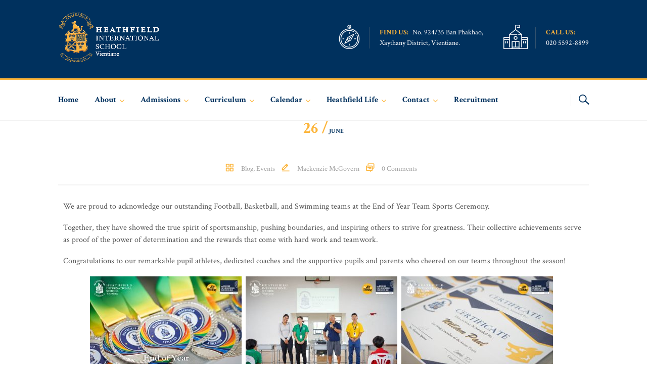

--- FILE ---
content_type: text/html; charset=UTF-8
request_url: https://heathfield.la/sports-ceremony/
body_size: 13731
content:
<!DOCTYPE html>
<html lang="en-US">
<head>
	<script data-ad-client="ca-pub-4175973010394332" async src="https://pagead2.googlesyndication.com/pagead/js/adsbygoogle.js"></script>
<meta charset="UTF-8">
<meta http-equiv="X-UA-Compatible" content="IE=edge" />
<meta name="viewport" content="width=device-width, initial-scale=1">
<link rel="profile" href="http://gmpg.org/xfn/11">
<link rel="pingback" href="https://heathfield.la/xmlrpc.php">
<title>Sports Ceremony | Heathfield International School</title>
<meta name='robots' content='max-image-preview:large' />
	<style>img:is([sizes="auto" i], [sizes^="auto," i]) { contain-intrinsic-size: 3000px 1500px }</style>
	<link rel='dns-prefetch' href='//maxcdn.bootstrapcdn.com' />
<link rel='dns-prefetch' href='//fonts.googleapis.com' />
<link rel='dns-prefetch' href='//www.googletagmanager.com' />
<link rel="alternate" type="application/rss+xml" title="Heathfield International School &raquo; Feed" href="https://heathfield.la/feed/" />
<link rel="alternate" type="application/rss+xml" title="Heathfield International School &raquo; Comments Feed" href="https://heathfield.la/comments/feed/" />
<script type="text/javascript">
/* <![CDATA[ */
window._wpemojiSettings = {"baseUrl":"https:\/\/s.w.org\/images\/core\/emoji\/15.0.3\/72x72\/","ext":".png","svgUrl":"https:\/\/s.w.org\/images\/core\/emoji\/15.0.3\/svg\/","svgExt":".svg","source":{"concatemoji":"https:\/\/heathfield.la\/wp-includes\/js\/wp-emoji-release.min.js?ver=6.7.4"}};
/*! This file is auto-generated */
!function(i,n){var o,s,e;function c(e){try{var t={supportTests:e,timestamp:(new Date).valueOf()};sessionStorage.setItem(o,JSON.stringify(t))}catch(e){}}function p(e,t,n){e.clearRect(0,0,e.canvas.width,e.canvas.height),e.fillText(t,0,0);var t=new Uint32Array(e.getImageData(0,0,e.canvas.width,e.canvas.height).data),r=(e.clearRect(0,0,e.canvas.width,e.canvas.height),e.fillText(n,0,0),new Uint32Array(e.getImageData(0,0,e.canvas.width,e.canvas.height).data));return t.every(function(e,t){return e===r[t]})}function u(e,t,n){switch(t){case"flag":return n(e,"\ud83c\udff3\ufe0f\u200d\u26a7\ufe0f","\ud83c\udff3\ufe0f\u200b\u26a7\ufe0f")?!1:!n(e,"\ud83c\uddfa\ud83c\uddf3","\ud83c\uddfa\u200b\ud83c\uddf3")&&!n(e,"\ud83c\udff4\udb40\udc67\udb40\udc62\udb40\udc65\udb40\udc6e\udb40\udc67\udb40\udc7f","\ud83c\udff4\u200b\udb40\udc67\u200b\udb40\udc62\u200b\udb40\udc65\u200b\udb40\udc6e\u200b\udb40\udc67\u200b\udb40\udc7f");case"emoji":return!n(e,"\ud83d\udc26\u200d\u2b1b","\ud83d\udc26\u200b\u2b1b")}return!1}function f(e,t,n){var r="undefined"!=typeof WorkerGlobalScope&&self instanceof WorkerGlobalScope?new OffscreenCanvas(300,150):i.createElement("canvas"),a=r.getContext("2d",{willReadFrequently:!0}),o=(a.textBaseline="top",a.font="600 32px Arial",{});return e.forEach(function(e){o[e]=t(a,e,n)}),o}function t(e){var t=i.createElement("script");t.src=e,t.defer=!0,i.head.appendChild(t)}"undefined"!=typeof Promise&&(o="wpEmojiSettingsSupports",s=["flag","emoji"],n.supports={everything:!0,everythingExceptFlag:!0},e=new Promise(function(e){i.addEventListener("DOMContentLoaded",e,{once:!0})}),new Promise(function(t){var n=function(){try{var e=JSON.parse(sessionStorage.getItem(o));if("object"==typeof e&&"number"==typeof e.timestamp&&(new Date).valueOf()<e.timestamp+604800&&"object"==typeof e.supportTests)return e.supportTests}catch(e){}return null}();if(!n){if("undefined"!=typeof Worker&&"undefined"!=typeof OffscreenCanvas&&"undefined"!=typeof URL&&URL.createObjectURL&&"undefined"!=typeof Blob)try{var e="postMessage("+f.toString()+"("+[JSON.stringify(s),u.toString(),p.toString()].join(",")+"));",r=new Blob([e],{type:"text/javascript"}),a=new Worker(URL.createObjectURL(r),{name:"wpTestEmojiSupports"});return void(a.onmessage=function(e){c(n=e.data),a.terminate(),t(n)})}catch(e){}c(n=f(s,u,p))}t(n)}).then(function(e){for(var t in e)n.supports[t]=e[t],n.supports.everything=n.supports.everything&&n.supports[t],"flag"!==t&&(n.supports.everythingExceptFlag=n.supports.everythingExceptFlag&&n.supports[t]);n.supports.everythingExceptFlag=n.supports.everythingExceptFlag&&!n.supports.flag,n.DOMReady=!1,n.readyCallback=function(){n.DOMReady=!0}}).then(function(){return e}).then(function(){var e;n.supports.everything||(n.readyCallback(),(e=n.source||{}).concatemoji?t(e.concatemoji):e.wpemoji&&e.twemoji&&(t(e.twemoji),t(e.wpemoji)))}))}((window,document),window._wpemojiSettings);
/* ]]> */
</script>
<link rel='stylesheet' id='bootstrap-css' href='https://heathfield.la/wp-content/themes/enfant/css/bootstrap.min.css?ver=6.7.4' type='text/css' media='all' />
<style id='wp-emoji-styles-inline-css' type='text/css'>

	img.wp-smiley, img.emoji {
		display: inline !important;
		border: none !important;
		box-shadow: none !important;
		height: 1em !important;
		width: 1em !important;
		margin: 0 0.07em !important;
		vertical-align: -0.1em !important;
		background: none !important;
		padding: 0 !important;
	}
</style>
<link rel='stylesheet' id='wp-block-library-css' href='https://heathfield.la/wp-includes/css/dist/block-library/style.min.css?ver=6.7.4' type='text/css' media='all' />
<style id='classic-theme-styles-inline-css' type='text/css'>
/*! This file is auto-generated */
.wp-block-button__link{color:#fff;background-color:#32373c;border-radius:9999px;box-shadow:none;text-decoration:none;padding:calc(.667em + 2px) calc(1.333em + 2px);font-size:1.125em}.wp-block-file__button{background:#32373c;color:#fff;text-decoration:none}
</style>
<style id='global-styles-inline-css' type='text/css'>
:root{--wp--preset--aspect-ratio--square: 1;--wp--preset--aspect-ratio--4-3: 4/3;--wp--preset--aspect-ratio--3-4: 3/4;--wp--preset--aspect-ratio--3-2: 3/2;--wp--preset--aspect-ratio--2-3: 2/3;--wp--preset--aspect-ratio--16-9: 16/9;--wp--preset--aspect-ratio--9-16: 9/16;--wp--preset--color--black: #000000;--wp--preset--color--cyan-bluish-gray: #abb8c3;--wp--preset--color--white: #ffffff;--wp--preset--color--pale-pink: #f78da7;--wp--preset--color--vivid-red: #cf2e2e;--wp--preset--color--luminous-vivid-orange: #ff6900;--wp--preset--color--luminous-vivid-amber: #fcb900;--wp--preset--color--light-green-cyan: #7bdcb5;--wp--preset--color--vivid-green-cyan: #00d084;--wp--preset--color--pale-cyan-blue: #8ed1fc;--wp--preset--color--vivid-cyan-blue: #0693e3;--wp--preset--color--vivid-purple: #9b51e0;--wp--preset--gradient--vivid-cyan-blue-to-vivid-purple: linear-gradient(135deg,rgba(6,147,227,1) 0%,rgb(155,81,224) 100%);--wp--preset--gradient--light-green-cyan-to-vivid-green-cyan: linear-gradient(135deg,rgb(122,220,180) 0%,rgb(0,208,130) 100%);--wp--preset--gradient--luminous-vivid-amber-to-luminous-vivid-orange: linear-gradient(135deg,rgba(252,185,0,1) 0%,rgba(255,105,0,1) 100%);--wp--preset--gradient--luminous-vivid-orange-to-vivid-red: linear-gradient(135deg,rgba(255,105,0,1) 0%,rgb(207,46,46) 100%);--wp--preset--gradient--very-light-gray-to-cyan-bluish-gray: linear-gradient(135deg,rgb(238,238,238) 0%,rgb(169,184,195) 100%);--wp--preset--gradient--cool-to-warm-spectrum: linear-gradient(135deg,rgb(74,234,220) 0%,rgb(151,120,209) 20%,rgb(207,42,186) 40%,rgb(238,44,130) 60%,rgb(251,105,98) 80%,rgb(254,248,76) 100%);--wp--preset--gradient--blush-light-purple: linear-gradient(135deg,rgb(255,206,236) 0%,rgb(152,150,240) 100%);--wp--preset--gradient--blush-bordeaux: linear-gradient(135deg,rgb(254,205,165) 0%,rgb(254,45,45) 50%,rgb(107,0,62) 100%);--wp--preset--gradient--luminous-dusk: linear-gradient(135deg,rgb(255,203,112) 0%,rgb(199,81,192) 50%,rgb(65,88,208) 100%);--wp--preset--gradient--pale-ocean: linear-gradient(135deg,rgb(255,245,203) 0%,rgb(182,227,212) 50%,rgb(51,167,181) 100%);--wp--preset--gradient--electric-grass: linear-gradient(135deg,rgb(202,248,128) 0%,rgb(113,206,126) 100%);--wp--preset--gradient--midnight: linear-gradient(135deg,rgb(2,3,129) 0%,rgb(40,116,252) 100%);--wp--preset--font-size--small: 13px;--wp--preset--font-size--medium: 20px;--wp--preset--font-size--large: 36px;--wp--preset--font-size--x-large: 42px;--wp--preset--spacing--20: 0.44rem;--wp--preset--spacing--30: 0.67rem;--wp--preset--spacing--40: 1rem;--wp--preset--spacing--50: 1.5rem;--wp--preset--spacing--60: 2.25rem;--wp--preset--spacing--70: 3.38rem;--wp--preset--spacing--80: 5.06rem;--wp--preset--shadow--natural: 6px 6px 9px rgba(0, 0, 0, 0.2);--wp--preset--shadow--deep: 12px 12px 50px rgba(0, 0, 0, 0.4);--wp--preset--shadow--sharp: 6px 6px 0px rgba(0, 0, 0, 0.2);--wp--preset--shadow--outlined: 6px 6px 0px -3px rgba(255, 255, 255, 1), 6px 6px rgba(0, 0, 0, 1);--wp--preset--shadow--crisp: 6px 6px 0px rgba(0, 0, 0, 1);}:where(.is-layout-flex){gap: 0.5em;}:where(.is-layout-grid){gap: 0.5em;}body .is-layout-flex{display: flex;}.is-layout-flex{flex-wrap: wrap;align-items: center;}.is-layout-flex > :is(*, div){margin: 0;}body .is-layout-grid{display: grid;}.is-layout-grid > :is(*, div){margin: 0;}:where(.wp-block-columns.is-layout-flex){gap: 2em;}:where(.wp-block-columns.is-layout-grid){gap: 2em;}:where(.wp-block-post-template.is-layout-flex){gap: 1.25em;}:where(.wp-block-post-template.is-layout-grid){gap: 1.25em;}.has-black-color{color: var(--wp--preset--color--black) !important;}.has-cyan-bluish-gray-color{color: var(--wp--preset--color--cyan-bluish-gray) !important;}.has-white-color{color: var(--wp--preset--color--white) !important;}.has-pale-pink-color{color: var(--wp--preset--color--pale-pink) !important;}.has-vivid-red-color{color: var(--wp--preset--color--vivid-red) !important;}.has-luminous-vivid-orange-color{color: var(--wp--preset--color--luminous-vivid-orange) !important;}.has-luminous-vivid-amber-color{color: var(--wp--preset--color--luminous-vivid-amber) !important;}.has-light-green-cyan-color{color: var(--wp--preset--color--light-green-cyan) !important;}.has-vivid-green-cyan-color{color: var(--wp--preset--color--vivid-green-cyan) !important;}.has-pale-cyan-blue-color{color: var(--wp--preset--color--pale-cyan-blue) !important;}.has-vivid-cyan-blue-color{color: var(--wp--preset--color--vivid-cyan-blue) !important;}.has-vivid-purple-color{color: var(--wp--preset--color--vivid-purple) !important;}.has-black-background-color{background-color: var(--wp--preset--color--black) !important;}.has-cyan-bluish-gray-background-color{background-color: var(--wp--preset--color--cyan-bluish-gray) !important;}.has-white-background-color{background-color: var(--wp--preset--color--white) !important;}.has-pale-pink-background-color{background-color: var(--wp--preset--color--pale-pink) !important;}.has-vivid-red-background-color{background-color: var(--wp--preset--color--vivid-red) !important;}.has-luminous-vivid-orange-background-color{background-color: var(--wp--preset--color--luminous-vivid-orange) !important;}.has-luminous-vivid-amber-background-color{background-color: var(--wp--preset--color--luminous-vivid-amber) !important;}.has-light-green-cyan-background-color{background-color: var(--wp--preset--color--light-green-cyan) !important;}.has-vivid-green-cyan-background-color{background-color: var(--wp--preset--color--vivid-green-cyan) !important;}.has-pale-cyan-blue-background-color{background-color: var(--wp--preset--color--pale-cyan-blue) !important;}.has-vivid-cyan-blue-background-color{background-color: var(--wp--preset--color--vivid-cyan-blue) !important;}.has-vivid-purple-background-color{background-color: var(--wp--preset--color--vivid-purple) !important;}.has-black-border-color{border-color: var(--wp--preset--color--black) !important;}.has-cyan-bluish-gray-border-color{border-color: var(--wp--preset--color--cyan-bluish-gray) !important;}.has-white-border-color{border-color: var(--wp--preset--color--white) !important;}.has-pale-pink-border-color{border-color: var(--wp--preset--color--pale-pink) !important;}.has-vivid-red-border-color{border-color: var(--wp--preset--color--vivid-red) !important;}.has-luminous-vivid-orange-border-color{border-color: var(--wp--preset--color--luminous-vivid-orange) !important;}.has-luminous-vivid-amber-border-color{border-color: var(--wp--preset--color--luminous-vivid-amber) !important;}.has-light-green-cyan-border-color{border-color: var(--wp--preset--color--light-green-cyan) !important;}.has-vivid-green-cyan-border-color{border-color: var(--wp--preset--color--vivid-green-cyan) !important;}.has-pale-cyan-blue-border-color{border-color: var(--wp--preset--color--pale-cyan-blue) !important;}.has-vivid-cyan-blue-border-color{border-color: var(--wp--preset--color--vivid-cyan-blue) !important;}.has-vivid-purple-border-color{border-color: var(--wp--preset--color--vivid-purple) !important;}.has-vivid-cyan-blue-to-vivid-purple-gradient-background{background: var(--wp--preset--gradient--vivid-cyan-blue-to-vivid-purple) !important;}.has-light-green-cyan-to-vivid-green-cyan-gradient-background{background: var(--wp--preset--gradient--light-green-cyan-to-vivid-green-cyan) !important;}.has-luminous-vivid-amber-to-luminous-vivid-orange-gradient-background{background: var(--wp--preset--gradient--luminous-vivid-amber-to-luminous-vivid-orange) !important;}.has-luminous-vivid-orange-to-vivid-red-gradient-background{background: var(--wp--preset--gradient--luminous-vivid-orange-to-vivid-red) !important;}.has-very-light-gray-to-cyan-bluish-gray-gradient-background{background: var(--wp--preset--gradient--very-light-gray-to-cyan-bluish-gray) !important;}.has-cool-to-warm-spectrum-gradient-background{background: var(--wp--preset--gradient--cool-to-warm-spectrum) !important;}.has-blush-light-purple-gradient-background{background: var(--wp--preset--gradient--blush-light-purple) !important;}.has-blush-bordeaux-gradient-background{background: var(--wp--preset--gradient--blush-bordeaux) !important;}.has-luminous-dusk-gradient-background{background: var(--wp--preset--gradient--luminous-dusk) !important;}.has-pale-ocean-gradient-background{background: var(--wp--preset--gradient--pale-ocean) !important;}.has-electric-grass-gradient-background{background: var(--wp--preset--gradient--electric-grass) !important;}.has-midnight-gradient-background{background: var(--wp--preset--gradient--midnight) !important;}.has-small-font-size{font-size: var(--wp--preset--font-size--small) !important;}.has-medium-font-size{font-size: var(--wp--preset--font-size--medium) !important;}.has-large-font-size{font-size: var(--wp--preset--font-size--large) !important;}.has-x-large-font-size{font-size: var(--wp--preset--font-size--x-large) !important;}
:where(.wp-block-post-template.is-layout-flex){gap: 1.25em;}:where(.wp-block-post-template.is-layout-grid){gap: 1.25em;}
:where(.wp-block-columns.is-layout-flex){gap: 2em;}:where(.wp-block-columns.is-layout-grid){gap: 2em;}
:root :where(.wp-block-pullquote){font-size: 1.5em;line-height: 1.6;}
</style>
<link rel='stylesheet' id='contact-form-7-css' href='https://heathfield.la/wp-content/plugins/contact-form-7/includes/css/styles.css?ver=6.0.3' type='text/css' media='all' />
<link rel='stylesheet' id='zoutula-style-css' href='https://heathfield.la/wp-content/plugins/enfant-theme-extension/shortcodes/assets/css/shortcodes.css?ver=1.02' type='text/css' media='all' />
<link rel='stylesheet' id='zoutula-responsive-css' href='https://heathfield.la/wp-content/plugins/enfant-theme-extension/shortcodes/assets/css/responsive.css?ver=1.02' type='text/css' media='all' />
<link rel='stylesheet' id='zoutula-font-icons-css' href='https://heathfield.la/wp-content/plugins/enfant-theme-extension/shortcodes/assets/font-icons/flaticon.css?ver=1.02' type='text/css' media='all' />
<link rel='stylesheet' id='owl-carousel-css' href='https://heathfield.la/wp-content/plugins/enfant-theme-extension/shortcodes/assets/css/owl.carousel.min.css?ver=1.02' type='text/css' media='all' />
<link rel='stylesheet' id='rs-plugin-settings-css' href='https://heathfield.la/wp-content/plugins/revslider/public/assets/css/settings.css?ver=5.4.6.2' type='text/css' media='all' />
<style id='rs-plugin-settings-inline-css' type='text/css'>
#rs-demo-id {}
</style>
<link rel='stylesheet' id='cff-css' href='https://heathfield.la/wp-content/plugins/custom-facebook-feed/assets/css/cff-style.min.css?ver=4.2.6' type='text/css' media='all' />
<link rel='stylesheet' id='sb-font-awesome-css' href='https://maxcdn.bootstrapcdn.com/font-awesome/4.7.0/css/font-awesome.min.css?ver=6.7.4' type='text/css' media='all' />
<link rel='stylesheet' id='enfant-style-css' href='https://heathfield.la/wp-content/themes/enfant/style.css?ver=1.02' type='text/css' media='all' />
<style id='enfant-style-inline-css' type='text/css'>
body, aside a,
    .ztl-package-circle .period,
    .ztl-main-font{
        font-family: 'Crimson Text',sans-serif;
    }

    .ztl-announcement .line-1,
    #search-modal .search-title,
    .sidebar-footer h2,
    .ztl-counter .counter,
    .ztl-package-circle .item,
    .ztl-package-description span:first-child,
    .ztl-countdown .grid h1,
    .ztl-steps-carousel .number-step,
    .comment-reply-title,
    .comments-title,
    .ztl-contact-heading,
    .ztl-error-code,
    .ztl-404-page-description,
    .ztl-staff-item .variation-2 .staff-title,
    .ztl-heading,
    .page-top .entry-title,
    .ztl-course-item .course-title,
    .ztl-accordion h4 a,
    .ztl-accent-font,
    .enfant-navigation {
    	 font-family: 'Crimson Text',sans-serif;
    }
    
    .ztl-tabs .vc_tta-panel-title > a,
    .ztl-tabs .vc_tta-tabs-list .vc_tta-tab > a{
        color: #fcb53b !important;
        border-color: #fcb53b;
    }
    
    .ztl-tabs .vc_active .vc_tta-panel-title > a span:after,
    .ztl-tabs .vc_tta-tabs-list .vc_active > a span:after {
         border-top: 10px solid #fcb53b;
    }
    
    .ztl-tabs .vc_active .vc_tta-panel-title > a,
    .ztl-tabs .vc_tta-tabs-list .vc_tta-tab > a:hover,
    .ztl-tabs .vc_tta-tabs-list .vc_active > a,
    .ztl-tabs .vc_tta-panel-title> a:hover {
        background-color:#fcb53b !important;
        color: #ffffff !important;
        border:2px solid #fcb53b !important;
    }
    
    .ztl-error-code,
    .ztl-404-page-description{
        color: #00315e;
    }

    .ztl-steps-carousel .owl-prev,
    .ztl-steps-carousel .owl-next,
    .ztl-testimonials-carousel .owl-prev,
    .ztl-testimonials-carousel .owl-next{
    	 font-family: 'Crimson Text',sans-serif;
    	 color: #fcb53b;
    	 border-color: #fcb53b;
    }

    .ztl-steps-carousel .owl-prev:hover,
    .ztl-steps-carousel .owl-next:hover,
    .ztl-testimonials-carousel .owl-prev:hover,
    .ztl-testimonials-carousel .owl-next:hover{
    	 font-family: 'Crimson Text',sans-serif;
    	 background-color: #fcb53b !important;
    	 border-color: #fcb53b;
    	 color:#fff;
    }
    
    .ztl-testimonials-carousel .owl-dots .owl-dot{
         border-color: #fcb53b;
    }
    .ztl-testimonials-carousel .owl-dots .owl-dot:hover, 
    .ztl-testimonials-carousel .owl-dots .owl-dot.active{
        background-color: #fcb53b !important;
    }
    
    .ztl-first-color{
       color: #fcb53b;
    }
    
    .ztl-accordion h4 a,
    .ztl-accordion h4 a:hover{
       color: #00315e !important;
    }
    
    .ztl-accordion h4 a i:before,
    .ztl-accordion h4 a i:after{
        border-color: #fcb53b !important;
    }

    .ztl-button-one a,
    .ztl-button-two a,
    .ztl-button-two span.ztl-action,
    .ztl-button-three a,
    .ztl-button-four a{
    	white-space: nowrap;
    }

    /*Button Style One*/
   
    .ztl-button-one a,
    .ztl-button-one button {
    	padding:10px 20px !important;
    	border-radius:28px;
    	border:solid 2px;
    	font-size:14px;
    	line-height:18px;
		transition: all .2s ease-in-out;
		-webkit-transition: all .2s ease-in-out;
		font-weight:400;
		font-family: 'Crimson Text',sans-serif;
		text-transform:uppercase;
		text-decoration:none;
		display:inline-block;
    }
    
    .ztl-button-one a,
    .ztl-button-one a:focus,
    .ztl-button-one button,
    .ztl-button-one button:focus {
    	color: #fcb53b !important;
    	border-color: #fcb53b !important;
    	background-color: transparent !important;
    	text-decoration:none;

    }
    .ztl-button-one button:hover,
    .ztl-button-one button:active,
    .ztl-button-one a:hover,
    .ztl-button-one a:active {
    	color: #fff !important;
    	background-color: #fcb53b !important;
    	text-decoration:none;
    }
    

    /*Button Style Two*/

    .ztl-button-two a,
    .ztl-button-two span.ztl-action,
    .ztl-button-two button{
    	padding:10px 20px !important;
    	border-radius:28px;
    	border:solid 2px;
    	font-size:14px;
    	line-height:18px;
    	transition: all .2s ease-in-out;
    	-webkit-transition: all .2s ease-in-out;
		cursor:pointer;
		font-weight:400;
		font-family: 'Crimson Text',sans-serif;
		text-transform:uppercase;
		text-decoration:none;
		display:inline-block;
    }
    .ztl-button-two a,
    .ztl-button-two a:focus,    
    .ztl-button-two span.ztl-action,
    .ztl-button-two span.ztl-action:focus,
    .ztl-button-two button,
    .ztl-button-two button:focus{
    	color: #fff !important;
    	border-color: #fff !important;
    	background-color: transparent !important;
    	text-decoration:none;
    }
    .ztl-button-two button:hover,
    .ztl-button-two button:active,    
    .ztl-button-two span.ztl-action:hover,
    .ztl-button-two span.ztl-action:active,
    .ztl-button-two a:hover,
    .ztl-button-two a:active{
    	color: #fff !important;
    	background-color: #fcb53b !important;
    	border-color: #fcb53b !important;
    	text-decoration:none;
    	cursor:pointer;
    }
    
    
    /*Button Style Three*/

    .ztl-button-three a,
    .ztl-button-three button,
    .ztl-button-three input[type="submit"]{
    	padding:10px 20px !important;
    	border-radius:28px;
    	border:solid 2px;
    	font-size:14px;
    	line-height:18px;
    	transition: all .2s ease-in-out;
    	-webkit-transition: all .2s ease-in-out;
		cursor:pointer;
		font-weight:400;
		font-family: 'Crimson Text',sans-serif;
		text-transform:uppercase;
		text-decoration:none;
		display:inline-block;
    }
    .ztl-button-three a,
    .ztl-button-three a:focus,
    .ztl-button-three button,
    .ztl-button-three button:focus,
    .ztl-button-three input[type="submit"],
    .ztl-button-three input[type="submit"]:focus{
    	background-color: #fcb53b !important;
    	border-color: #fcb53b !important;
    	color: #fff !important;
    	text-decoration:none;
    }
    .ztl-button-three button:hover,
    .ztl-button-three button:active,
    .ztl-button-three a:hover,
    .ztl-button-three a:active,
    .ztl-button-three input[type="submit"]:hover,
    .ztl-button-three input[type="submit"]:active {
    	color: #fcb53b !important;
    	border-color: #fcb53b !important;
    	background-color: transparent !important;
    	text-decoration:none;
    	cursor:pointer;
    }


    /*Button Style Four*/

    .ztl-button-four a,
    .ztl-button-four button{
    	padding:10px 20px !important;
    	border-radius:28px;
    	border:solid 2px;
    	font-size:14px;
    	line-height:18px;
    	transition: all .2s ease-in-out;
    	-webkit-transition: all .2s ease-in-out;
		cursor:pointer;
		font-weight:400;
		font-family: 'Crimson Text',sans-serif;
		text-transform:uppercase;
		text-decoration:none;
		display:inline-block;
    }
    .ztl-button-four a,
    .ztl-button-four a:focus,
    .ztl-button-four button,
    .ztl-button-four button:focus{
    	background-color: #fcb53b !important;
    	border-color: #fcb53b !important;
    	color: #ffffff !important;
    	text-decoration:none;
    }
    .ztl-button-four button:hover,
    .ztl-button-four button:active,
    .ztl-button-four a:hover,
    .ztl-button-four a:active{
    	color: #fff !important;
    	border-color: #fff !important;
    	background-color: transparent !important;
    	text-decoration:none;
    	cursor:pointer;
    }
    
    /* Enfant Navigation */
    .enfant-navigation .esg-navigationbutton:hover,
    .enfant-navigation .esg-filterbutton:hover,
    .enfant-navigation .esg-sortbutton:hover,
    .enfant-navigation .esg-sortbutton-order:hover,
    .enfant-navigation .esg-cartbutton-order:hover,
    .enfant-navigation .esg-filterbutton.selected{
        color: #fff !important;
    	background-color: #fcb53b !important;
    	border-color: #fcb53b !important;
    	text-decoration:none;
    	cursor:pointer;
    	font-family: 'Crimson Text',sans-serif;
    }
    
    .enfant-navigation .esg-filterbutton,
    .enfant-navigation .esg-navigationbutton,
    .enfant-navigation .esg-sortbutton,
    .enfant-navigation .esg-cartbutton{
    	color: #fcb53b !important;
    	border-color: #fcb53b !important;
    	background-color: transparent !important;
    	text-decoration:none;
    	font-family: 'Crimson Text',sans-serif;
    }

    /* Shortcodes default colors */

    .ztl-divider.primary > span.circle{ border:2px solid #fcb53b; }
	.ztl-divider.primary > span > span:first-child{ background-color: #fcb53b; }
	.ztl-divider.primary > span > span:last-child{ background-color: #fcb53b; }
	.ztl-divider.secondary > span{ background-color: #fcb53b; }


	.ztl-widget-recent-posts ul > li > .ztl-recent-post-date span{
		color: #fcb53b !important;
		font-size:24px;
		font-weight: bold;
	}

	.ztl-grid-post-date span,
	.eg-item-skin-enfant-blog-element-31 span,
	
	.ztl-event-date span{
		color: #fcb53b !important;
		font-size:32px;
	}
	.ztl-event-info {
		color: #00315e;
	}

	#ztl-loader{
		border-top: 2px solid #fcb53b;
	}

	.ztl-list li:before{
		color:#fcb53b;
	}

    a,
    .ztl-link,
    .ztl-title-medium,
    .ztl-staff-item .staff-title,
    .no-results .page-title,
    .category-listing .title a {
        color: #00315e;
    }
    .ztl-widget-recent-posts h6 a:hover{
        color: #00315e;
    }
    .post-navigation .nav-previous a:hover,
    .post-navigation .nav-next a:hover{
        color: #00315e;
    }
    
    a:visited,
    a:active,
    a:focus,
    .sidebar-right .menu a{
        color: #00315e;
    }
    a:hover,
    .sidebar-right li>a:hover {
        color: #00315e;
    }

    .ztl-social a{
        color: #00315e;
    }
    .ztl-social a:hover{
        color: #fcb53b;
    }

    #ztl-shopping-bag .qty{
    	background-color:#fcb53b;
    	color:#fff;
    	font-family: 'Crimson Text',sans-serif;
    }
    
    #ztl-shopping-bag  a .ztl-cart-quantity,
    #ztl-shopping-bag  a:hover .ztl-cart-quantity{
        color:#fff;
    }

    #menu-toggle span {
        background-color:#fcb53b;
    }

    .main-navigation .menu-item-has-children > a:after{
    	color:#fcb53b;
    }

    #ztl-copyright{
        color: #00315e;
    }

    #ztl-copyright a{
		text-decoration:underline;
		cursor:pointer;
		color: #00315e;
    }

    .main-navigation a{
        font-size: 16px;
        font-weight: 700;
     }

    .main-navigation ul ul li{
    	background-color: #fcb53b !important;
    }
    .main-navigation ul ul li:first-child:before {
		content: '';
		width: 0;
		height: 0;
		border-left: 10px solid transparent;
		border-right: 10px solid transparent;
		border-bottom: 10px solid #fcb53b;
		position: absolute;
		top: -10px;
		left: 20px;
	}

	.main-navigation ul ul ul li:first-child:before {
		content: '';
		width: 0;
		height: 0;
		border-top: 10px solid transparent;
		border-bottom: 10px solid transparent;
		border-right: 10px solid #fcb53b;
		position: absolute;
		left: -20px;;
		top: 23px;
	}

    .main-navigation ul ul li a,
    .main-navigation ul ul li:hover a{
        color: #ffffff !important;
    }
    
    .main-navigation .menu-item-has-children .menu-item-has-children > a:after{
        color: #ffffff;
        -ms-transform: rotate(270deg);
        -webkit-transform: rotate(270deg);
        transform: rotate(270deg);
        
    }

    .main-navigation a{
        color: #00315e !important;
    }

    /*.main-navigation .current_page_item > a,
    .main-navigation .current_page_ancestor > a,
    .main-navigation .current-menu-item > a,
    .main-navigation .current-menu-ancestor > a,
    .main-navigation .sub-menu li.current-menu-item > a,
    .main-navigation .sub-menu li.current_page_item > a{
        color: #fcb53b !important;
    }

	.main-navigation ul ul > li:hover > a {
    	 color: #fcb53b !important;
	} */


	.ztl-tools-wrapper .item span{
		color:#00315e;
	}
	.ztl-tools-wrapper .item span:hover{
		color:#fcb53b;
	}

	#ztl-shopping-bag div:hover span{
		color:#fcb53b;
	}
	/*
    .main-navigation .current_page_item ul a,
    .main-navigation .current-menu-item ul a{
        color: #00315e !important;
    }*/

    .post-navigation .ztl-icon-navigation  {
        color: #fcb53b;
    }
    
    .ztl-recent-post-date,
    .ztl-recent-post-date a,
    .category-listing .item .date,
    .category-listing .item .date a,{
        color: #00315e;
    }
    
    .ztl-recent-post-date a span,
    .ztl-single .date a span,
    .category-listing .item .date a span{
        color: #fcb53b;
        font-size: 32px; 
        font-weight:bold;
    }

    .tp-leftarrow,
    .tp-rightarrow{
        background-color:transparent !important;
    }
    
    .site-footer .site-info{
        background-color:#ffffff;
    }
    .site-header{
        background-color:#ffffff;
        border-color: #f2f2f2;
    }
    
    .ztl-tools-wrapper .item,
    .category-listing .item .info,
    .ztl-post .info,
    .comment-navigation .nav-previous,
    .paging-navigation .nav-previous,
    .post-navigation .nav-previous,
    .comment-navigation .nav-next,
    .paging-navigation .nav-next,
    .post-navigation .nav-next,
    .ztl-course-item .course-description div,
    .ztl-course-description div,
    .ztl-course-item .course-description div:last-child,
    .ztl-course-description div:last-child {
    	border-color: #f2f2f2;
    }
    
    .comment article {
        border-bottom: 2px solid #f2f2f2;
    }
    
    .ztl-breadcrumb-container{
        border-color: #f2f2f2;
    }
    
    .category-listing .item:after{
        background-color: #f2f2f2;
    }

    .category-listing .item i,
    .ztl-post i,
    .ztl-widget-recent-posts ul>li>a+h6+span i{
        color: #fcb53b;
    }

    .ztl-scroll-top:hover{
        background-color: #fcb53b;
    }

    .pagination .page-numbers {
        color:#00315e;
    }
    .pagination .current,
    .pagination .current:hover,
    .vc_tta-color-white.vc_tta-style-flat .vc_tta-panel .vc_tta-panel-heading:hover {
        color:#ffffff !important;
        background-color:#fcb53b !important;
     }
    .pagination .page-numbers:hover {
        background-color: #fcb53b;
        color:#ffffff;
    }
    .pagination .prev:hover,
    .pagination .next:hover {
        color:#fcb53b;
        background-color:transparent !important;}

    .category-sidebar-right .widget_text li:before,
    .post-sidebar-right .widget_text li:before,
    .ztl-post-info:before{
        color:#fcb53b;
    }

    aside select {
        border-color: #f2f2f2;
    }

    aside caption{
    	color: #00315e;
    }
        
    .comment-author,
    .comments-title,
    .comment-reply-title,
    .ztl-course-item .course-title,
    .ztl-course-item .detail{
        color: #00315e !important;
    }
    .sidebar-right .widget-title::after,
    .custom-header-title::after,
    .widget-title::after{
        background-color: #fcb53b;
    }
    .sidebar-footer{
        background-color: #00315e;
    }
    .ztl-widget-category-container .author a,
    .ztl-widget-category-container .category,
    .ztl-widget-category-container .category a,
    .ztl-widget-category-container .entry-date,
    .ztl-widget-category-container .entry-date a,
    .category-listing .info a,
    .category-listing .info,
    .posted-on a, .byline,
    .byline .author a,
    .entry-footer, .comment-form,
    .entry-footer a,
    .ztl-post .info,
    .comment-metadata a,
    .ztl-post .info a,
    .ztl-breadcrumb-container,
    .ztl-staff-item .staff-position{
        color:#a0a0a0;
    }
 
    @media only screen and (max-width: 767px) {
    	.main-navigation ul ul li a,
    	.main-navigation ul ul li:hover a{
    		color:#848484 !important;
    	}
        .main-navigation ul li{
            border-bottom:1px solid #f2f2f2;
        }
        .main-navigation ul ul li:first-child{
            border-top:1px solid #f2f2f2;
        }
        .main-navigation .menu-item-has-children .menu-item-has-children > a:after{
        color: #fcb53b;
        -ms-transform: rotate(0deg);
        -webkit-transform: rotate(0deg);
        transform: rotate(0deg);
        
    }
    }
</style>
<link rel='stylesheet' id='enfant-style-responsive-css' href='https://heathfield.la/wp-content/themes/enfant/css/responsive.css?ver=1.02' type='text/css' media='all' />
<link rel='stylesheet' id='font-awesome-css' href='https://heathfield.la/wp-content/themes/enfant/css/font-awesome.min.css?ver=1.02' type='text/css' media='all' />
<link rel='stylesheet' id='font-base-flaticon-css' href='https://heathfield.la/wp-content/themes/enfant/css/flaticon.css?ver=1.02' type='text/css' media='all' />
<link rel='stylesheet' id='enfant-fonts-css' href='https://fonts.googleapis.com/css?family=Crimson+Text%3A300%2C400%2C700%7CCrimson+Text%3A300%2C400%2C700&#038;subset=Latin&#038;ver=6.7.4' type='text/css' media='all' />
<link rel='stylesheet' id='rtbs-css' href='https://heathfield.la/wp-content/plugins/responsive-tabs/inc/css/rtbs_style.min.css?ver=4.0.11' type='text/css' media='all' />
<link rel='stylesheet' id='__EPYT__style-css' href='https://heathfield.la/wp-content/plugins/youtube-embed-plus/styles/ytprefs.min.css?ver=14.2.1.3' type='text/css' media='all' />
<style id='__EPYT__style-inline-css' type='text/css'>

                .epyt-gallery-thumb {
                        width: 33.333%;
                }
                
</style>
<script type="text/javascript" src="https://heathfield.la/wp-includes/js/jquery/jquery.min.js?ver=3.7.1" id="jquery-core-js"></script>
<script type="text/javascript" src="https://heathfield.la/wp-includes/js/jquery/jquery-migrate.min.js?ver=3.4.1" id="jquery-migrate-js"></script>
<script type="text/javascript" src="https://heathfield.la/wp-content/plugins/revslider/public/assets/js/jquery.themepunch.tools.min.js?ver=5.4.6.2" id="tp-tools-js"></script>
<script type="text/javascript" src="https://heathfield.la/wp-content/plugins/revslider/public/assets/js/jquery.themepunch.revolution.min.js?ver=5.4.6.2" id="revmin-js"></script>
<script type="text/javascript" src="https://heathfield.la/wp-content/plugins/responsive-tabs/inc/js/rtbs.min.js?ver=4.0.11" id="rtbs-js"></script>
<script type="text/javascript" id="__ytprefs__-js-extra">
/* <![CDATA[ */
var _EPYT_ = {"ajaxurl":"https:\/\/heathfield.la\/wp-admin\/admin-ajax.php","security":"6765814874","gallery_scrolloffset":"20","eppathtoscripts":"https:\/\/heathfield.la\/wp-content\/plugins\/youtube-embed-plus\/scripts\/","eppath":"https:\/\/heathfield.la\/wp-content\/plugins\/youtube-embed-plus\/","epresponsiveselector":"[\"iframe.__youtube_prefs__\",\"iframe[src*='youtube.com']\",\"iframe[src*='youtube-nocookie.com']\",\"iframe[data-ep-src*='youtube.com']\",\"iframe[data-ep-src*='youtube-nocookie.com']\",\"iframe[data-ep-gallerysrc*='youtube.com']\"]","epdovol":"1","version":"14.2.1.3","evselector":"iframe.__youtube_prefs__[src], iframe[src*=\"youtube.com\/embed\/\"], iframe[src*=\"youtube-nocookie.com\/embed\/\"]","ajax_compat":"","maxres_facade":"eager","ytapi_load":"light","pause_others":"","stopMobileBuffer":"1","facade_mode":"","not_live_on_channel":"","vi_active":"","vi_js_posttypes":[]};
/* ]]> */
</script>
<script type="text/javascript" src="https://heathfield.la/wp-content/plugins/youtube-embed-plus/scripts/ytprefs.min.js?ver=14.2.1.3" id="__ytprefs__-js"></script>
<script></script><link rel="https://api.w.org/" href="https://heathfield.la/wp-json/" /><link rel="alternate" title="JSON" type="application/json" href="https://heathfield.la/wp-json/wp/v2/posts/7504" /><link rel="EditURI" type="application/rsd+xml" title="RSD" href="https://heathfield.la/xmlrpc.php?rsd" />
<meta name="generator" content="WordPress 6.7.4" />
<link rel="canonical" href="https://heathfield.la/sports-ceremony/" />
<link rel='shortlink' href='https://heathfield.la/?p=7504' />
<link rel="alternate" title="oEmbed (JSON)" type="application/json+oembed" href="https://heathfield.la/wp-json/oembed/1.0/embed?url=https%3A%2F%2Fheathfield.la%2Fsports-ceremony%2F" />
<link rel="alternate" title="oEmbed (XML)" type="text/xml+oembed" href="https://heathfield.la/wp-json/oembed/1.0/embed?url=https%3A%2F%2Fheathfield.la%2Fsports-ceremony%2F&#038;format=xml" />
<meta name="generator" content="Site Kit by Google 1.144.0" />
<style type="text/css" id="breadcrumb-trail-css">.breadcrumbs .trail-browse,.breadcrumbs .trail-items,.breadcrumbs .trail-items li {display: inline-block;margin:0;padding: 0;border:none;background:transparent;text-indent: 0;}.breadcrumbs .trail-browse {font-size: inherit;font-style:inherit;font-weight: inherit;color: inherit;}.breadcrumbs .trail-items {list-style: none;}.trail-items li::after {content: "\002F";padding: 0 0.5em;}.trail-items li:last-of-type::after {display: none;}</style>
<meta name="generator" content="Powered by WPBakery Page Builder - drag and drop page builder for WordPress."/>
<meta name="generator" content="Powered by Slider Revolution 5.4.6.2 - responsive, Mobile-Friendly Slider Plugin for WordPress with comfortable drag and drop interface." />
<link rel="icon" href="https://heathfield-la.laocdn.com/2017/11/cropped-HIS-logo-32x32.png" sizes="32x32" />
<link rel="icon" href="https://heathfield-la.laocdn.com/2017/11/cropped-HIS-logo-192x192.png" sizes="192x192" />
<link rel="apple-touch-icon" href="https://heathfield-la.laocdn.com/2017/11/cropped-HIS-logo-180x180.png" />
<meta name="msapplication-TileImage" content="https://heathfield-la.laocdn.com/2017/11/cropped-HIS-logo-270x270.png" />
<script type="text/javascript">function setREVStartSize(e){
				try{ var i=jQuery(window).width(),t=9999,r=0,n=0,l=0,f=0,s=0,h=0;					
					if(e.responsiveLevels&&(jQuery.each(e.responsiveLevels,function(e,f){f>i&&(t=r=f,l=e),i>f&&f>r&&(r=f,n=e)}),t>r&&(l=n)),f=e.gridheight[l]||e.gridheight[0]||e.gridheight,s=e.gridwidth[l]||e.gridwidth[0]||e.gridwidth,h=i/s,h=h>1?1:h,f=Math.round(h*f),"fullscreen"==e.sliderLayout){var u=(e.c.width(),jQuery(window).height());if(void 0!=e.fullScreenOffsetContainer){var c=e.fullScreenOffsetContainer.split(",");if (c) jQuery.each(c,function(e,i){u=jQuery(i).length>0?u-jQuery(i).outerHeight(!0):u}),e.fullScreenOffset.split("%").length>1&&void 0!=e.fullScreenOffset&&e.fullScreenOffset.length>0?u-=jQuery(window).height()*parseInt(e.fullScreenOffset,0)/100:void 0!=e.fullScreenOffset&&e.fullScreenOffset.length>0&&(u-=parseInt(e.fullScreenOffset,0))}f=u}else void 0!=e.minHeight&&f<e.minHeight&&(f=e.minHeight);e.c.closest(".rev_slider_wrapper").css({height:f})					
				}catch(d){console.log("Failure at Presize of Slider:"+d)}
			};</script>
		<style type="text/css" id="wp-custom-css">
			/*
You can add your own CSS here.

Click the help icon above to learn more.
*/

.ztl-tools-wrapper .item {
    border-color: #e5e5e5;
}

@media only screen and (min-width: 768px) {
.menu-item-4433 a:after,
.menu-item-4434 a:after
{
color: #FF4E31 !important;
background-color: #fff !important;
margin-right:-5px;
}
}
.menu-item-4433 a:after,
.menu-item-4434 a:after{
content:'Demo';
display:inline-block;
font-size:9px;
float:right;
background-color: #FF4E31;
border-radius:50%;
width:32px;
height:32px;
text-align:center;
line-height:30px;
color:#fff;
margin-top:-4px;
}
.openday h1 {
    font-size: 60px;
}

.box2 {
	display: none;
}

.recent-posts-home {
	display: flex;
	justify-content: center;
	flex-wrap: wrap;
}

		</style>
		<noscript><style> .wpb_animate_when_almost_visible { opacity: 1; }</style></noscript>
<meta name="google-site-verification"
content="M9taAxWFCM1eOiW7_GHymTJmbNahgU3CdhFjrcuJTJ8"
</head>

<body class="post-template-default single single-post postid-7504 single-format-standard wpb-js-composer js-comp-ver-7.6 vc_responsive"><script data-ad-client="ca-pub-4175973010394332" async src="https://pagead2.googlesyndication.com/pagead/js/adsbygoogle.js"></script>

<div id="ztl-overlay">
	<div id="ztl-loader"></div>
</div>

<div id="page" class="hfeed site ">
	<a class="skip-link screen-reader-text" href="#content">Skip to content</a>
	<div id="head-frame">
	<header id="masthead" class="site-header">
		<div class="header-one" style="background-color: #00315e;">
			<div class="container">
				<div class="header-one-left">
					<div id="logo-first" style="width:160px;">
						<a href="https://heathfield.la/" rel="home">
							<img class="logo-img" src="https://heathfield-la.laocdn.com/2024/10/HIS-logo-w510-on-dark.png" alt="Heathfield International School" data-rjs="2" />
						</a>
					</div>
				</div>
				<div class="header-one-right">
											<div class="wrapper">
							<aside id="text-5" class="widget header-widget widget_text"><h2 class="widget-title">Find Us</h2>			<div class="textwidget"><span style="color: #ffffff;">
<span class="flaticon-tool ztl-icon large"></span>
</span>
<div class="ztl-widget-wrapper" style="border-color:#33526d;">
<h6><span style="color:#fcb53b;padding-right:5px; font-weight:600;">FIND US: </span> <span style="color:#ffffff"> No. 924/35 Ban Phakhao,</span></h6>
<h6 style="color:#ffffff;">Xaythany District, Vientiane. </h6>
</div></div>
		</aside><aside id="text-6" class="widget header-widget widget_text"><h2 class="widget-title">Call Us</h2>			<div class="textwidget"><span style="color: #ffffff;">
<span class="flaticon-alarm-clock-1 ztl-icon large"></span>
</span>
<div class="ztl-widget-wrapper" style="border-color:#33526d;">
<h6><span style="color:#fcb53b;padding-right:5px; font-weight:600;">CALL US: </span></h6>
<h6>020 5592-8899</h6>
</div></div>
		</aside>						</div>
									</div>
			</div>
		</div>

		<div class="container">
			<div id="logo-second" style="width:160px;">
				<a href="https://heathfield.la/" rel="home">
					<img class="logo-img" src="https://heathfield-la.laocdn.com/2024/10/HIS-logo-w500-on-bright.png" alt="Heathfield International School" data-rjs="2" />
				</a>
			</div>
			<div id="menu-toggle">
				<!-- navigation hamburger -->
				<span></span>
				<span></span>
				<span></span>
				<span></span>
			</div>
			<div id="nav-wrapper">
				<nav id="site-navigation" class="main-navigation">
					<div class="menu-home-container"><ul id="menu-home" class="menu"><li id="menu-item-5324" class="menu-item menu-item-type-post_type menu-item-object-page menu-item-home menu-item-5324"><a href="https://heathfield.la/">Home</a></li>
<li id="menu-item-5329" class="menu-item menu-item-type-custom menu-item-object-custom menu-item-has-children menu-item-5329"><a>About</a>
<ul class="sub-menu">
	<li id="menu-item-6084" class="menu-item menu-item-type-post_type menu-item-object-page menu-item-6084"><a href="https://heathfield.la/mission/">Mission</a></li>
	<li id="menu-item-6083" class="menu-item menu-item-type-post_type menu-item-object-page menu-item-6083"><a href="https://heathfield.la/tradition-heritage-family/">Tradition | Heritage | Family</a></li>
	<li id="menu-item-6085" class="menu-item menu-item-type-custom menu-item-object-custom menu-item-has-children menu-item-6085"><a>Vision &#038; Values</a>
	<ul class="sub-menu">
		<li id="menu-item-6087" class="menu-item menu-item-type-post_type menu-item-object-page menu-item-6087"><a href="https://heathfield.la/vision/">Vision</a></li>
		<li id="menu-item-6086" class="menu-item menu-item-type-post_type menu-item-object-page menu-item-6086"><a href="https://heathfield.la/values/">Values</a></li>
	</ul>
</li>
	<li id="menu-item-7932" class="menu-item menu-item-type-post_type menu-item-object-page menu-item-7932"><a href="https://heathfield.la/safeguarding/">Safeguarding</a></li>
</ul>
</li>
<li id="menu-item-5429" class="menu-item menu-item-type-custom menu-item-object-custom menu-item-has-children menu-item-5429"><a>Admissions</a>
<ul class="sub-menu">
	<li id="menu-item-5454" class="menu-item menu-item-type-post_type menu-item-object-page menu-item-5454"><a href="https://heathfield.la/admissions-process/">Admissions Process</a></li>
	<li id="menu-item-5448" class="menu-item menu-item-type-post_type menu-item-object-page menu-item-5448"><a href="https://heathfield.la/age-guidelines-to-entry/">Age Guidelines to Entry</a></li>
</ul>
</li>
<li id="menu-item-5330" class="menu-item menu-item-type-custom menu-item-object-custom menu-item-has-children menu-item-5330"><a>Curriculum</a>
<ul class="sub-menu">
	<li id="menu-item-5496" class="menu-item menu-item-type-post_type menu-item-object-page menu-item-5496"><a href="https://heathfield.la/overview-of-curriculum/">Overview of Curriculum</a></li>
	<li id="menu-item-5741" class="menu-item menu-item-type-post_type menu-item-object-page menu-item-5741"><a href="https://heathfield.la/early-years/">Early Years</a></li>
	<li id="menu-item-6539" class="menu-item menu-item-type-post_type menu-item-object-event menu-item-6539"><a href="https://heathfield.la/event/teaching-and-learning/">Teaching and Learning</a></li>
</ul>
</li>
<li id="menu-item-5501" class="menu-item menu-item-type-custom menu-item-object-custom menu-item-has-children menu-item-5501"><a>Calendar</a>
<ul class="sub-menu">
	<li id="menu-item-9585" class="menu-item menu-item-type-post_type menu-item-object-page menu-item-9585"><a href="https://heathfield.la/term-dates-2025-2026/">Term Dates 2025 &#8211; 2026</a></li>
</ul>
</li>
<li id="menu-item-5791" class="menu-item menu-item-type-custom menu-item-object-custom menu-item-has-children menu-item-5791"><a>Heathfield Life</a>
<ul class="sub-menu">
	<li id="menu-item-6526" class="menu-item menu-item-type-post_type menu-item-object-event menu-item-6526"><a href="https://heathfield.la/event/events/">Events</a></li>
	<li id="menu-item-5344" class="menu-item menu-item-type-post_type menu-item-object-page menu-item-5344"><a href="https://heathfield.la/activities/">Activities</a></li>
	<li id="menu-item-6532" class="menu-item menu-item-type-post_type menu-item-object-event menu-item-6532"><a href="https://heathfield.la/event/clubs/">Clubs</a></li>
	<li id="menu-item-5961" class="menu-item menu-item-type-post_type menu-item-object-page current_page_parent menu-item-5961"><a href="https://heathfield.la/blog/">Blog</a></li>
	<li id="menu-item-5817" class="menu-item menu-item-type-post_type menu-item-object-page menu-item-5817"><a href="https://heathfield.la/houses/">Houses</a></li>
</ul>
</li>
<li id="menu-item-5509" class="menu-item menu-item-type-custom menu-item-object-custom menu-item-has-children menu-item-5509"><a>Contact</a>
<ul class="sub-menu">
	<li id="menu-item-5352" class="menu-item menu-item-type-post_type menu-item-object-page menu-item-5352"><a href="https://heathfield.la/contact/">Contact</a></li>
	<li id="menu-item-5508" class="menu-item menu-item-type-post_type menu-item-object-page menu-item-5508"><a href="https://heathfield.la/how-to-find-us/">How to Find Us</a></li>
	<li id="menu-item-5541" class="menu-item menu-item-type-post_type menu-item-object-page menu-item-5541"><a href="https://heathfield.la/school-visit/">School Visit</a></li>
	<li id="menu-item-5515" class="menu-item menu-item-type-post_type menu-item-object-page menu-item-5515"><a href="https://heathfield.la/catering/">Catering</a></li>
	<li id="menu-item-5524" class="menu-item menu-item-type-post_type menu-item-object-page menu-item-5524"><a href="https://heathfield.la/nurse-room/">Health Service</a></li>
</ul>
</li>
<li id="menu-item-5523" class="menu-item menu-item-type-post_type menu-item-object-page menu-item-5523"><a href="https://heathfield.la/recruitment/">Recruitment</a></li>
</ul></div>				</nav><!-- #site-navigation -->
				<div class="clear"></div>
			</div>
			<div class="ztl-tools-wrapper">
                                    <div id="ztl-search-box" class="item">
                        <span class="base-flaticon-search" data-toggle="modal" data-target="#search-modal"></span>
                    </div>
                                			</div>
			
		</div>
	</header><!-- #masthead -->
	</div>
	<div id="content" class="site-content ztl-no-margins">


	<div id="primary" class="content-area">
		<main id="main" class="site-main">
		<div class="container">
			<div class="row">
								<div class="clearfix col-lg-12 col-md-12 col-sm-12 ">
				
					
<article id="post-7504" class="post-7504 post type-post status-publish format-standard hentry category-blog category-events">

	<div class="entry-content ztl-single">
		<div class="entry-meta centered">
			<span class="entry-title">Sports Ceremony</span>
			<div class="ztl-post">
                <div class="date">
                    <span class="date-tag ztl-date-line">
                        <a href="https://heathfield.la/sports-ceremony/">26 / June</a>
                    </span>
                </div>
				<div class="image">
									</div>
                <div class="info">
                                                <span>
                            <i class="base-flaticon-layout"></i>
                                <a href="https://heathfield.la/category/blog/" title="View all posts filed under Blog">Blog</a>, <a href="https://heathfield.la/category/blog/events/" title="View all posts filed under Events">Events</a>                        </span>
                        <span>
                            <i class="base-flaticon-edit"></i>
                            <a href="https://heathfield.la/author/mackenzie/" title="Posts by Mackenzie McGovern" rel="author">Mackenzie McGovern</a>                        </span>
                            <span>
                        <i class="base-flaticon-networking"></i>
                        <a href="https://heathfield.la/sports-ceremony/#comments">
                            0                            Comments                        </a>
                    </span>
                </div>
			</div>

		</div><!-- .entry-meta -->
		<style>
img {  padding: 0px 0px 8px 0px; image-rendering: pixelated;}p {margin: 10px;text-align: left;padding: 0px 0px 8px 0px;}.cell { text-align: center;}></style>
<p>We are proud to acknowledge our outstanding Football, Basketball, and Swimming teams at the End of Year Team Sports Ceremony.</p>
<p>Together, they have showed the true spirit of sportsmanship, pushing boundaries, and inspiring others to strive for greatness. Their collective achievements serve as proof of the power of determination and the rewards that come with hard work and teamwork.</p>
<p>Congratulations to our remarkable pupil athletes, dedicated coaches and the supportive pupils and parents who cheered on our teams throughout the season!</p>
<div class="cell"><img fetchpriority="high" decoding="async" class="alignnone size-medium wp-image-7505" src="https://heathfield-la.laocdn.com/2023/07/1-40-300x200.jpg" alt="" width="300" height="200" srcset="https://heathfield-la.laocdn.com/2023/07/1-40-300x200.jpg 300w, https://heathfield-la.laocdn.com/2023/07/1-40-768x512.jpg 768w, https://heathfield-la.laocdn.com/2023/07/1-40-272x182.jpg 272w, https://heathfield-la.laocdn.com/2023/07/1-40.jpg 1000w" sizes="(max-width: 300px) 100vw, 300px" />  <img decoding="async" class="alignnone size-medium wp-image-7506" src="https://heathfield-la.laocdn.com/2023/07/2-38-300x200.jpg" alt="" width="300" height="200" srcset="https://heathfield-la.laocdn.com/2023/07/2-38-300x200.jpg 300w, https://heathfield-la.laocdn.com/2023/07/2-38-768x512.jpg 768w, https://heathfield-la.laocdn.com/2023/07/2-38-272x182.jpg 272w, https://heathfield-la.laocdn.com/2023/07/2-38.jpg 1000w" sizes="(max-width: 300px) 100vw, 300px" />  <img decoding="async" class="alignnone size-medium wp-image-7507" src="https://heathfield-la.laocdn.com/2023/07/3-38-300x200.jpg" alt="" width="300" height="200" srcset="https://heathfield-la.laocdn.com/2023/07/3-38-300x200.jpg 300w, https://heathfield-la.laocdn.com/2023/07/3-38-768x512.jpg 768w, https://heathfield-la.laocdn.com/2023/07/3-38-272x182.jpg 272w, https://heathfield-la.laocdn.com/2023/07/3-38.jpg 1000w" sizes="(max-width: 300px) 100vw, 300px" />  <img loading="lazy" decoding="async" class="alignnone size-medium wp-image-7508" src="https://heathfield-la.laocdn.com/2023/07/4-38-300x200.jpg" alt="" width="300" height="200" srcset="https://heathfield-la.laocdn.com/2023/07/4-38-300x200.jpg 300w, https://heathfield-la.laocdn.com/2023/07/4-38-768x512.jpg 768w, https://heathfield-la.laocdn.com/2023/07/4-38-272x182.jpg 272w, https://heathfield-la.laocdn.com/2023/07/4-38.jpg 1000w" sizes="auto, (max-width: 300px) 100vw, 300px" />  <img loading="lazy" decoding="async" class="alignnone size-medium wp-image-7509" src="https://heathfield-la.laocdn.com/2023/07/5-38-300x200.jpg" alt="" width="300" height="200" srcset="https://heathfield-la.laocdn.com/2023/07/5-38-300x200.jpg 300w, https://heathfield-la.laocdn.com/2023/07/5-38-768x512.jpg 768w, https://heathfield-la.laocdn.com/2023/07/5-38-272x182.jpg 272w, https://heathfield-la.laocdn.com/2023/07/5-38.jpg 1000w" sizes="auto, (max-width: 300px) 100vw, 300px" />  <img loading="lazy" decoding="async" class="alignnone size-medium wp-image-7510" src="https://heathfield-la.laocdn.com/2023/07/6-37-300x200.jpg" alt="" width="300" height="200" srcset="https://heathfield-la.laocdn.com/2023/07/6-37-300x200.jpg 300w, https://heathfield-la.laocdn.com/2023/07/6-37-768x512.jpg 768w, https://heathfield-la.laocdn.com/2023/07/6-37-272x182.jpg 272w, https://heathfield-la.laocdn.com/2023/07/6-37.jpg 1000w" sizes="auto, (max-width: 300px) 100vw, 300px" />  <img loading="lazy" decoding="async" class="alignnone size-medium wp-image-7511" src="https://heathfield-la.laocdn.com/2023/07/7-35-300x200.jpg" alt="" width="300" height="200" srcset="https://heathfield-la.laocdn.com/2023/07/7-35-300x200.jpg 300w, https://heathfield-la.laocdn.com/2023/07/7-35-768x512.jpg 768w, https://heathfield-la.laocdn.com/2023/07/7-35-272x182.jpg 272w, https://heathfield-la.laocdn.com/2023/07/7-35.jpg 1000w" sizes="auto, (max-width: 300px) 100vw, 300px" />  <img loading="lazy" decoding="async" class="alignnone size-medium wp-image-7512" src="https://heathfield-la.laocdn.com/2023/07/8-35-300x200.jpg" alt="" width="300" height="200" srcset="https://heathfield-la.laocdn.com/2023/07/8-35-300x200.jpg 300w, https://heathfield-la.laocdn.com/2023/07/8-35-768x512.jpg 768w, https://heathfield-la.laocdn.com/2023/07/8-35-272x182.jpg 272w, https://heathfield-la.laocdn.com/2023/07/8-35.jpg 1000w" sizes="auto, (max-width: 300px) 100vw, 300px" />  <img loading="lazy" decoding="async" class="alignnone size-medium wp-image-7513" src="https://heathfield-la.laocdn.com/2023/07/9-35-300x200.jpg" alt="" width="300" height="200" srcset="https://heathfield-la.laocdn.com/2023/07/9-35-300x200.jpg 300w, https://heathfield-la.laocdn.com/2023/07/9-35-768x512.jpg 768w, https://heathfield-la.laocdn.com/2023/07/9-35-272x182.jpg 272w, https://heathfield-la.laocdn.com/2023/07/9-35.jpg 1000w" sizes="auto, (max-width: 300px) 100vw, 300px" />  <img loading="lazy" decoding="async" class="alignnone size-medium wp-image-7514" src="https://heathfield-la.laocdn.com/2023/07/10-33-300x200.jpg" alt="" width="300" height="200" srcset="https://heathfield-la.laocdn.com/2023/07/10-33-300x200.jpg 300w, https://heathfield-la.laocdn.com/2023/07/10-33-768x512.jpg 768w, https://heathfield-la.laocdn.com/2023/07/10-33-272x182.jpg 272w, https://heathfield-la.laocdn.com/2023/07/10-33.jpg 1000w" sizes="auto, (max-width: 300px) 100vw, 300px" />  <img loading="lazy" decoding="async" class="alignnone size-medium wp-image-7790" src="https://heathfield-la.laocdn.com/2023/06/11-1-300x200.jpg" alt="" width="300" height="200" srcset="https://heathfield-la.laocdn.com/2023/06/11-1-300x200.jpg 300w, https://heathfield-la.laocdn.com/2023/06/11-1-768x512.jpg 768w, https://heathfield-la.laocdn.com/2023/06/11-1-272x182.jpg 272w, https://heathfield-la.laocdn.com/2023/06/11-1.jpg 1000w" sizes="auto, (max-width: 300px) 100vw, 300px" />  <img loading="lazy" decoding="async" class="alignnone size-medium wp-image-7791" src="https://heathfield-la.laocdn.com/2023/06/12-1-300x200.jpg" alt="" width="300" height="200" srcset="https://heathfield-la.laocdn.com/2023/06/12-1-300x200.jpg 300w, https://heathfield-la.laocdn.com/2023/06/12-1-768x512.jpg 768w, https://heathfield-la.laocdn.com/2023/06/12-1-272x182.jpg 272w, https://heathfield-la.laocdn.com/2023/06/12-1.jpg 1000w" sizes="auto, (max-width: 300px) 100vw, 300px" />
</div>
	</div><!-- .entry-content -->
	<footer class="entry-footer">
			</footer><!-- .entry-footer -->
</article><!-- #post-## -->

						<nav class="navigation post-navigation">
	<h2 class="screen-reader-text">Post navigation</h2>
	<div class="nav-links">
		<div class="nav-previous"><span class="meta-nav"></span><i class="fa ztl-icon-navigation  base-flaticon-arrow-left"></i><a href="https://heathfield.la/clean-up-the-mekong-riverside/" rel="prev">Clean Up the Mekong Riverside</a></div><div class="nav-next"><a href="https://heathfield.la/pupil-councils-generous-donation-to-vientiane-rescue-1623/" rel="next">Pupil Council&#8217;s Generous Donation to Vientiane Rescue 1623</a><span class="meta-nav"></span><i class="fa ztl-icon-navigation  base-flaticon-arrow-right"></i></div>		</div><!-- .nav-links -->
	</nav><!-- .navigation -->
	
					
								</div>

							</div>
		</div>
		</main><!-- #main -->
	</div><!-- #primary -->
	</div><!-- #content -->

	<footer id="colophon" class="site-footer">
				<div class="sidebar-footer">
			<div class="container">
				<div class="row">
						<aside id="text-3" class="widget col-sm-4 widget_text"><h2 class="widget-title">About us</h2>			<div class="textwidget"><p><span style="font-weight: 400; width: 800;">Heathfield International School, Vientiane is a British independent day school about to enter its sixth year. Our aim is to nurture and inspire the whole child. The school is based on the ethos and academic approach of the new Oxford International Curriculum, which provides expert and research-based guidance on teaching and learning. It places a strong emphasis on the personal growth and wellbeing of our pupils.  We use enquiry and project-based learning approaches alongside directed instruction to ensure that children develop into knowledgeable, confident and responsible adults. With the problem-solving skills and resilience to take on life&#8217;s challenges, our pupils can become productive members of their communities and the greater global society.</span></p>
</div>
		</aside>				</div>
			</div>
		</div>
		
		<div class="site-info">			
			<div class="container">
				<div class="row">
					<div class="col-sm-12 col-xs-12">
											</div>
					<div class="col-sm-12 col-xs-12">
												<div id="ztl-copyright">
						© 2021 Heathfield International School. Website by <a href="https://designix.la">Designix Studio</a>						</div>
					</div>
				</div>
			</div>
		</div><!-- .site-info -->
	</footer><!-- #colophon -->
</div><!-- #page -->

	<a href="#" class="ztl-scroll-top"><i class="fa fa-angle-up"></i></a>
<!-- #search-modal -->
<div class="modal fade" id="search-modal" tabindex="-1" role="dialog" aria-labelledby="search-modal" aria-hidden="true" style="display: none;">
	<div class="modal-dialog" role="document">
		<div class="modal-content">
			<div class="modal-body">
				<div class="search-title">Looking for Something?</div>
				<form role="search" autocomplete="off" method="get" id="searchform" action="https://heathfield.la/">
					<div class="search-wrapper">
						<input type="text" placeholder="Type here ..." class="search-input" autocomplete="off" value="" name="s" id="s">
						<span class="ztl-search-button ztl-button-three">
							<button type="submit" class="search-submit">Search</button>
						</span>
					</div>
				</form>
			</div>

		</div>
	</div>
</div>
<!-- Custom Facebook Feed JS -->
<script type="text/javascript">var cffajaxurl = "https://heathfield.la/wp-admin/admin-ajax.php";
var cfflinkhashtags = "true";
</script>
<script type="text/javascript" src="https://heathfield.la/wp-includes/js/dist/hooks.min.js?ver=4d63a3d491d11ffd8ac6" id="wp-hooks-js"></script>
<script type="text/javascript" src="https://heathfield.la/wp-includes/js/dist/i18n.min.js?ver=5e580eb46a90c2b997e6" id="wp-i18n-js"></script>
<script type="text/javascript" id="wp-i18n-js-after">
/* <![CDATA[ */
wp.i18n.setLocaleData( { 'text direction\u0004ltr': [ 'ltr' ] } );
/* ]]> */
</script>
<script type="text/javascript" src="https://heathfield.la/wp-content/plugins/contact-form-7/includes/swv/js/index.js?ver=6.0.3" id="swv-js"></script>
<script type="text/javascript" id="contact-form-7-js-before">
/* <![CDATA[ */
var wpcf7 = {
    "api": {
        "root": "https:\/\/heathfield.la\/wp-json\/",
        "namespace": "contact-form-7\/v1"
    },
    "cached": 1
};
/* ]]> */
</script>
<script type="text/javascript" src="https://heathfield.la/wp-content/plugins/contact-form-7/includes/js/index.js?ver=6.0.3" id="contact-form-7-js"></script>
<script type="text/javascript" src="https://heathfield.la/wp-content/plugins/enfant-theme-extension/shortcodes/assets/js/countUp.min.js?ver=1.02" id="zoutula-counter-js"></script>
<script type="text/javascript" src="https://heathfield.la/wp-content/plugins/enfant-theme-extension/shortcodes/assets/js/jquery.countdown.js?ver=1.02" id="zoutula-countdown-js"></script>
<script type="text/javascript" src="https://heathfield.la/wp-content/plugins/enfant-theme-extension/shortcodes/assets/js/shortcodes.js?ver=1.02" id="zoutula-shortcodes-js"></script>
<script type="text/javascript" src="https://heathfield.la/wp-content/plugins/enfant-theme-extension/shortcodes/assets/js/owl.carousel.min.js?ver=1.02" id="owl-carousel-js"></script>
<script type="text/javascript" src="https://heathfield.la/wp-content/plugins/custom-facebook-feed/assets/js/cff-scripts.min.js?ver=4.2.6" id="cffscripts-js"></script>
<script type="text/javascript" src="https://heathfield.la/wp-content/themes/enfant/js/bootstrap.min.js?ver=1.02" id="bootstrap-js-js"></script>
<script type="text/javascript" src="https://heathfield.la/wp-content/themes/enfant/js/navigation.js?ver=1.02" id="enfant-navigation-js"></script>
<script type="text/javascript" src="https://heathfield.la/wp-content/themes/enfant/js/jquery.waypoints.min.js?ver=1.02" id="enfant-waypoints-js"></script>
<script type="text/javascript" src="https://heathfield.la/wp-content/themes/enfant/js/inview.min.js?ver=1.02" id="enfant-inview-js"></script>
<script type="text/javascript" src="https://heathfield.la/wp-content/themes/enfant/js/retina.min.js?ver=1.02" id="retina-js"></script>
<script type="text/javascript" src="https://heathfield.la/wp-content/themes/enfant/js/general.js?ver=1.02" id="enfant-js-js"></script>
<script type="text/javascript" src="https://heathfield.la/wp-content/plugins/youtube-embed-plus/scripts/fitvids.min.js?ver=14.2.1.3" id="__ytprefsfitvids__-js"></script>
<script></script></body>
</html>
<!--
Performance optimized by Redis Object Cache. Learn more: https://wprediscache.com

Retrieved 2050 objects (804 KB) from Redis using PhpRedis (v6.2.0).
-->

<!-- Dynamic page generated in 0.132 seconds. -->
<!-- Cached page generated by WP-Super-Cache on 2026-01-17 12:22:46 -->

<!-- Compression = gzip -->

--- FILE ---
content_type: text/html; charset=utf-8
request_url: https://www.google.com/recaptcha/api2/aframe
body_size: 265
content:
<!DOCTYPE HTML><html><head><meta http-equiv="content-type" content="text/html; charset=UTF-8"></head><body><script nonce="CJFrfiSeOR14b718yhdbWQ">/** Anti-fraud and anti-abuse applications only. See google.com/recaptcha */ try{var clients={'sodar':'https://pagead2.googlesyndication.com/pagead/sodar?'};window.addEventListener("message",function(a){try{if(a.source===window.parent){var b=JSON.parse(a.data);var c=clients[b['id']];if(c){var d=document.createElement('img');d.src=c+b['params']+'&rc='+(localStorage.getItem("rc::a")?sessionStorage.getItem("rc::b"):"");window.document.body.appendChild(d);sessionStorage.setItem("rc::e",parseInt(sessionStorage.getItem("rc::e")||0)+1);localStorage.setItem("rc::h",'1768627372612');}}}catch(b){}});window.parent.postMessage("_grecaptcha_ready", "*");}catch(b){}</script></body></html>

--- FILE ---
content_type: text/css
request_url: https://heathfield.la/wp-content/plugins/enfant-theme-extension/shortcodes/assets/font-icons/flaticon.css?ver=1.02
body_size: 2137
content:
	/*
  	Flaticon icon font: Flaticon
  	Creation date: 25/03/2017 17:45
  	*/

@font-face {
  font-family: "Flaticon";
  src: url("./Flaticon.eot");
  src: url("./Flaticon.eot?#iefix") format("embedded-opentype"),
       url("./Flaticon.woff") format("woff"),
       url("./Flaticon.ttf") format("truetype"),
       url("./Flaticon.svg#Flaticon") format("svg");
  font-weight: normal;
  font-style: normal;
}

@media screen and (-webkit-min-device-pixel-ratio:0) {
  @font-face {
    font-family: "Flaticon";
    src: url("./Flaticon.svg#Flaticon") format("svg");
  }
}

[class^="flaticon-"]:before, [class*=" flaticon-"]:before,
[class^="flaticon-"]:after, [class*=" flaticon-"]:after {   
  font-family: Flaticon;
        font-size: 20px;
font-style: normal;
}

.flaticon-clock-2:before { content: "\f100"; }
.flaticon-food-1:before { content: "\f101"; }
.flaticon-food:before { content: "\f102"; }
.flaticon-cake:before { content: "\f103"; }
.flaticon-location-2:before { content: "\f104"; }
.flaticon-signs-1:before { content: "\f105"; }
.flaticon-clock-1:before { content: "\f106"; }
.flaticon-location-1:before { content: "\f107"; }
.flaticon-location:before { content: "\f108"; }
.flaticon-construction-1:before { content: "\f109"; }
.flaticon-violin-1:before { content: "\f10a"; }
.flaticon-domra:before { content: "\f10b"; }
.flaticon-microphone-1:before { content: "\f10c"; }
.flaticon-djembe:before { content: "\f10d"; }
.flaticon-drum-4:before { content: "\f10e"; }
.flaticon-maracas-1:before { content: "\f10f"; }
.flaticon-chimes:before { content: "\f110"; }
.flaticon-cymbals-1:before { content: "\f111"; }
.flaticon-conga:before { content: "\f112"; }
.flaticon-keyboard:before { content: "\f113"; }
.flaticon-xylophone-2:before { content: "\f114"; }
.flaticon-acoustic-guitar:before { content: "\f115"; }
.flaticon-newborn:before { content: "\f116"; }
.flaticon-plane:before { content: "\f117"; }
.flaticon-baby-1:before { content: "\f118"; }
.flaticon-cradle-1:before { content: "\f119"; }
.flaticon-construction:before { content: "\f11a"; }
.flaticon-cradle:before { content: "\f11b"; }
.flaticon-train:before { content: "\f11c"; }
.flaticon-moon:before { content: "\f11d"; }
.flaticon-high-chair:before { content: "\f11e"; }
.flaticon-socks:before { content: "\f11f"; }
.flaticon-crib-toy:before { content: "\f120"; }
.flaticon-drawing:before { content: "\f121"; }
.flaticon-bicycle-1:before { content: "\f122"; }
.flaticon-teddy-bear-1:before { content: "\f123"; }
.flaticon-paper-boat:before { content: "\f124"; }
.flaticon-body:before { content: "\f125"; }
.flaticon-doll-1:before { content: "\f126"; }
.flaticon-diaper:before { content: "\f127"; }
.flaticon-sand-bucket:before { content: "\f128"; }
.flaticon-bricks:before { content: "\f129"; }
.flaticon-alarm-clock-1:before { content: "\f17c"; }
.flaticon-briefcase:before { content: "\f12b"; }
.flaticon-set-square-1:before { content: "\f12c"; }
.flaticon-paint-palette:before { content: "\f12d"; }
.flaticon-eraser:before { content: "\f12e"; }
.flaticon-clip:before { content: "\f12f"; }
.flaticon-compass:before { content: "\f130"; }
.flaticon-bell-1:before { content: "\f131"; }
.flaticon-earth-globe:before { content: "\f132"; }
.flaticon-abacus-1:before { content: "\f133"; }
.flaticon-test:before { content: "\f134"; }
.flaticon-bookshelf:before { content: "\f135"; }
.flaticon-school:before { content: "\f136"; }
.flaticon-add:before { content: "\f137"; }
.flaticon-gift:before { content: "\f138"; }
.flaticon-barbecue:before { content: "\f139"; }
.flaticon-christmas-sock:before { content: "\f13a"; }
.flaticon-easter-eggs:before { content: "\f13b"; }
.flaticon-baubles:before { content: "\f13c"; }
.flaticon-mittens:before { content: "\f13d"; }
.flaticon-snowman:before { content: "\f13e"; }
.flaticon-vinyls:before { content: "\f13f"; }
.flaticon-musical-note-1:before { content: "\f140"; }
.flaticon-quaver:before { content: "\f141"; }
.flaticon-ipod:before { content: "\f142"; }
.flaticon-headphones:before { content: "\f143"; }
.flaticon-music-6:before { content: "\f144"; }
.flaticon-drumsticks:before { content: "\f145"; }
.flaticon-cymbals:before { content: "\f146"; }
.flaticon-music-5:before { content: "\f147"; }
.flaticon-drum-3:before { content: "\f148"; }
.flaticon-drum-2:before { content: "\f149"; }
.flaticon-timpani:before { content: "\f14a"; }
.flaticon-drum-1:before { content: "\f14b"; }
.flaticon-drum:before { content: "\f14c"; }
.flaticon-music-4:before { content: "\f14d"; }
.flaticon-violin:before { content: "\f14e"; }
.flaticon-ukelele:before { content: "\f14f"; }
.flaticon-bass-guitar:before { content: "\f150"; }
.flaticon-maracas:before { content: "\f151"; }
.flaticon-saxophone:before { content: "\f152"; }
.flaticon-piccolo:before { content: "\f153"; }
.flaticon-trumpet:before { content: "\f154"; }
.flaticon-trombone:before { content: "\f155"; }
.flaticon-french-horn:before { content: "\f156"; }
.flaticon-music-3:before { content: "\f157"; }
.flaticon-music-2:before { content: "\f158"; }
.flaticon-music-1:before { content: "\f159"; }
.flaticon-music:before { content: "\f15a"; }
.flaticon-triangle:before { content: "\f15b"; }
.flaticon-xylophone-1:before { content: "\f15c"; }
.flaticon-turntable:before { content: "\f15d"; }
.flaticon-microphone:before { content: "\f15e"; }
.flaticon-amplifier:before { content: "\f15f"; }
.flaticon-equalizer:before { content: "\f160"; }
.flaticon-workstation:before { content: "\f161"; }
.flaticon-baby:before { content: "\f162"; }
.flaticon-wind:before { content: "\f163"; }
.flaticon-youtube:before { content: "\f164"; }
.flaticon-twitter:before { content: "\f165"; }
.flaticon-skype:before { content: "\f166"; }
.flaticon-linkedin:before { content: "\f167"; }
.flaticon-google-plus:before { content: "\f168"; }
.flaticon-facebook:before { content: "\f169"; }
.flaticon-pencil-2:before { content: "\f16a"; }
.flaticon-draw-1:before { content: "\f16b"; }
.flaticon-draw:before { content: "\f16c"; }
.flaticon-set-square:before { content: "\f16d"; }
.flaticon-rule:before { content: "\f16e"; }
.flaticon-watercolor:before { content: "\f16f"; }
.flaticon-agenda:before { content: "\f170"; }
.flaticon-sports:before { content: "\f171"; }
.flaticon-american-football-1:before { content: "\f172"; }
.flaticon-grades:before { content: "\f173"; }
.flaticon-paper-plane:before { content: "\f174"; }
.flaticon-animals:before { content: "\f175"; }
.flaticon-nature:before { content: "\f176"; }
.flaticon-computer:before { content: "\f177"; }
.flaticon-physics:before { content: "\f178"; }
.flaticon-vision:before { content: "\f179"; }
.flaticon-desk:before { content: "\f17a"; }
.flaticon-teacher-desk:before { content: "\f17b"; }
.flaticon-high-school:before { content: "\f17c"; }
.flaticon-tray:before { content: "\f17d"; }
.flaticon-swimming-pool:before { content: "\f17e"; }
.flaticon-suitcase:before { content: "\f17f"; }
.flaticon-snowflake:before { content: "\f180"; }
.flaticon-first-aid-kit:before { content: "\f181"; }
.flaticon-map:before { content: "\f182"; }
.flaticon-forest:before { content: "\f183"; }
.flaticon-signs:before { content: "\f184"; }
.flaticon-clock:before { content: "\f185"; }
.flaticon-bag:before { content: "\f186"; }
.flaticon-girl:before { content: "\f187"; }
.flaticon-joystick:before { content: "\f188"; }
.flaticon-house:before { content: "\f189"; }
.flaticon-top:before { content: "\f18a"; }
.flaticon-bucket:before { content: "\f18b"; }
.flaticon-bicycle:before { content: "\f18c"; }
.flaticon-skipping-rope:before { content: "\f18d"; }
.flaticon-boomerang:before { content: "\f18e"; }
.flaticon-kindergarten:before { content: "\f18f"; }
.flaticon-swing:before { content: "\f190"; }
.flaticon-kite:before { content: "\f191"; }
.flaticon-milk:before { content: "\f192"; }
.flaticon-apple-2:before { content: "\f193"; }
.flaticon-cutlery-1:before { content: "\f194"; }
.flaticon-musical-note:before { content: "\f195"; }
.flaticon-bell:before { content: "\f196"; }
.flaticon-rattle:before { content: "\f197"; }
.flaticon-synthesizer:before { content: "\f198"; }
.flaticon-xylophone:before { content: "\f199"; }
.flaticon-chair:before { content: "\f19a"; }
.flaticon-puzzle-1:before { content: "\f19b"; }
.flaticon-pencil-1:before { content: "\f19c"; }
.flaticon-blocks:before { content: "\f19d"; }
.flaticon-backpack:before { content: "\f19e"; }
.flaticon-abacus:before { content: "\f19f"; }
.flaticon-puzzle:before { content: "\f1a0"; }
.flaticon-car:before { content: "\f1a1"; }
.flaticon-helicopter:before { content: "\f1a2"; }
.flaticon-clown:before { content: "\f1a3"; }
.flaticon-doll:before { content: "\f1a4"; }
.flaticon-teddy-bear:before { content: "\f1a5"; }
.flaticon-alarm-clock:before { content: "\f1a6"; }
.flaticon-game:before { content: "\f1a7"; }
.flaticon-bacteria:before { content: "\f1a8"; }
.flaticon-test-tube:before { content: "\f1a9"; }
.flaticon-flasks:before { content: "\f1aa"; }
.flaticon-scientist:before { content: "\f1ab"; }
.flaticon-earth:before { content: "\f1ac"; }
.flaticon-axis:before { content: "\f1ad"; }
.flaticon-telescope:before { content: "\f1ae"; }
.flaticon-solar-system:before { content: "\f1af"; }
.flaticon-petri-dish:before { content: "\f1b0"; }
.flaticon-molecular:before { content: "\f1b1"; }
.flaticon-statistics:before { content: "\f1b2"; }
.flaticon-apple-1:before { content: "\f1b3"; }
.flaticon-rat:before { content: "\f1b4"; }
.flaticon-molecule-1:before { content: "\f1b5"; }
.flaticon-three-test-tubes:before { content: "\f1b6"; }
.flaticon-water:before { content: "\f1b7"; }
.flaticon-zoom:before { content: "\f1b8"; }
.flaticon-square:before { content: "\f1b9"; }
.flaticon-tool:before { content: "\f1ba"; }
.flaticon-school-bus-front:before { content: "\f1bb"; }
.flaticon-two-test-tubes:before { content: "\f1bc"; }
.flaticon-children-backpack:before { content: "\f1bd"; }
.flaticon-circle:before { content: "\f1be"; }
.flaticon-close-button:before { content: "\f1bf"; }
.flaticon-move-to-the-next-page-symbol:before { content: "\f1c0"; }
.flaticon-left-arrow-chevron:before { content: "\f1c1"; }
.flaticon-global:before { content: "\f1c2"; }
.flaticon-teacher:before { content: "\f1c3"; }
.flaticon-sharpener:before { content: "\f1c4"; }
.flaticon-professor:before { content: "\f1c5"; }
.flaticon-pencil:before { content: "\f1c6"; }
.flaticon-kindergarden:before { content: "\f1c7"; }
.flaticon-student-2:before { content: "\f1c8"; }
.flaticon-easel:before { content: "\f1c9"; }
.flaticon-court:before { content: "\f1ca"; }
.flaticon-calculator:before { content: "\f1cb"; }
.flaticon-school-bus-1:before { content: "\f1cc"; }
.flaticon-student-1:before { content: "\f1cd"; }
.flaticon-mountain:before { content: "\f1ce"; }
.flaticon-bonfire:before { content: "\f1cf"; }
.flaticon-open:before { content: "\f1d0"; }
.flaticon-tea:before { content: "\f1d1"; }
.flaticon-cupcake:before { content: "\f1d2"; }
.flaticon-chicken:before { content: "\f1d3"; }
.flaticon-cutlery:before { content: "\f1d4"; }
.flaticon-salver:before { content: "\f1d5"; }
.flaticon-ice-cream:before { content: "\f1d6"; }
.flaticon-book-1:before { content: "\f1d7"; }
.flaticon-open-book:before { content: "\f1d8"; }
.flaticon-book:before { content: "\f1d9"; }
.flaticon-board:before { content: "\f1da"; }
.flaticon-blackboard:before { content: "\f1db"; }
.flaticon-student:before { content: "\f1dc"; }
.flaticon-diploma:before { content: "\f1dd"; }
.flaticon-medal:before { content: "\f1de"; }
.flaticon-glasses:before { content: "\f1df"; }
.flaticon-mortarboard:before { content: "\f1e0"; }
.flaticon-american-football:before { content: "\f1e1"; }
.flaticon-notebook:before { content: "\f1e2"; }
.flaticon-whistle:before { content: "\f1e3"; }
.flaticon-momentum:before { content: "\f1e4"; }
.flaticon-molecule:before { content: "\f1e5"; }
.flaticon-microscope:before { content: "\f1e6"; }
.flaticon-flask:before { content: "\f1e7"; }
.flaticon-test-tubes:before { content: "\f1e8"; }
.flaticon-apple:before { content: "\f1e9"; }
.flaticon-school-bus:before { content: "\f1ea"; }
.flaticon-light:before { content: "\f1eb"; }